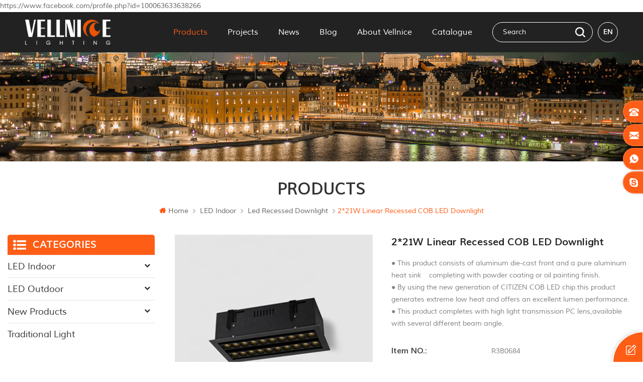

--- FILE ---
content_type: text/html; charset=UTF-8
request_url: https://www.vellnice.com/2-21w-linear-recessed-cob-led-downlight_p390.html
body_size: 15506
content:
<!DOCTYPE html PUBLIC "-//W3C//DTD XHTML 1.0 Transitional//EN" "http://www.w3.org/TR/xhtml1/DTD/xhtml1-transitional.dtd">
<html xmlns="http://www.w3.org/1999/xhtml">
    <head>
        <meta http-equiv="X-UA-Compatible" content="IE=edge">
            <meta http-equiv="X-UA-Compatible" content="IE=9" />
            <meta http-equiv="X-UA-Compatible" content="IE=edge,Chrome=1" />
            <meta name="viewport" content="width=device-width, initial-scale=1.0, user-scalable=no">
                <meta http-equiv="Content-Type" content="text/html; charset=utf-8" />
                                                <title>2*21W linear recessed COB LED Downlight Suppliers | Vellnice</title>
                <meta name="keywords" content="3000K Spot downlight,Round dimmable downlight,hot selling led fixture,10W commercial downlight" />
                <meta name="description" content="Top brand 3000K Spot downlight suppliers in China,custom 2*21W linear recessed COB LED Downlight from Vellnice,factory direct sale,high quality with low price!" />
                                                                    <link rel="alternate" hreflang="en" href="https://www.vellnice.com/2-21w-linear-recessed-cob-led-downlight_p390.html" />
                                    <link rel="alternate" hreflang="fr" href="https://fr.vellnice.com/2-21w-linear-recessed-cob-led-downlight_p390.html" />
                                    <link rel="alternate" hreflang="de" href="https://de.vellnice.com/2-21w-linear-recessed-cob-led-downlight_p390.html" />
                                    <link rel="alternate" hreflang="ru" href="https://ru.vellnice.com/2-21w-linear-recessed-cob-led-downlight_p390.html" />
                                    <link rel="alternate" hreflang="it" href="https://it.vellnice.com/2-21w-linear-recessed-cob-led-downlight_p390.html" />
                                    <link rel="alternate" hreflang="es" href="https://es.vellnice.com/2-21w-linear-recessed-cob-led-downlight_p390.html" />
                                    <link rel="alternate" hreflang="pt" href="https://pt.vellnice.com/2-21w-linear-recessed-cob-led-downlight_p390.html" />
                                    <link rel="alternate" hreflang="nl" href="https://nl.vellnice.com/2-21w-linear-recessed-cob-led-downlight_p390.html" />
                                    <link rel="alternate" hreflang="ar" href="https://ar.vellnice.com/2-21w-linear-recessed-cob-led-downlight_p390.html" />
                                    <link rel="alternate" hreflang="ja" href="https://ja.vellnice.com/2-21w-linear-recessed-cob-led-downlight_p390.html" />
                                    <link rel="alternate" hreflang="cs" href="https://cs.vellnice.com/2-21w-linear-recessed-cob-led-downlight_p390.html" />
                                    <link rel="alternate" href="https://www.vellnice.com/2-21w-linear-recessed-cob-led-downlight_p390.html" hreflang="x-default" />
                <link href="/template/images/logo-icon.png" rel="shortcut icon"  />
                <link type="text/css" rel="stylesheet" href="/template/css/bootstrap.css" />
                <link type="text/css" rel="stylesheet" href="/template/css/style.css" />
                <link type="text/css" rel="stylesheet" href="/template/css/flexnav.css" />
                <link type="text/css" rel="stylesheet" href="/template/css/font-awesome.min.css" />
                <link type="text/css" rel="stylesheet" href="/template/css/meanmenu.min.css" />
                <script type="text/javascript" src="/template/js/jquery-1.8.3.js"></script>
                <script language="javascript" src="/js/jquery.validate.min.js"></script>
                <script language="javascript" src="/js/jquery.blockUI.js"></script>
                <script type="text/javascript" src="/js/front/common.js"></script>
                <script type="text/javascript" src="/js/jcarousellite_1.0.1.pack.js"></script>
                <script type="text/javascript" src="/template/js/bootstrap.js"></script>
                <script type="text/javascript" src="/template/js/demo.js"></script>
                <script type="text/javascript" src="/template/js/slick.js"></script>
                <script type="text/javascript" src="/template/js/mainscript.js"></script>
                <script type="text/javascript" src="/template/js/jquery.treemenu.js"></script>
                <script type="text/javascript" src="/template/js/easyResponsiveTabs.js"></script>
                <script type="text/javascript" src="/template/js/responsive.tabs.js"></script>
                <script type="text/javascript" src="/template/js/wow.min.js"></script>
                <script type="text/javascript" src="/template/js/jquery.tabs.js"></script>
                <script type="text/javascript" src="/template/js/jquery.lazyload.js"></script>
                <script type="text/javascript" src="/template/js/function.js"></script>
                <script type="text/javascript" src="/template/js/canvas.js" data-main="indexMain"></script>
                <script type="text/javascript" src="/template/js/home.min.js"></script>
                <script>
                    if( /Android|webOS|iPhone|iPad|iPod|BlackBerry|IEMobile|Opera Mini/i.test(navigator.userAgent) ) {
                        $(function () {
                            $('.about-main img').attr("style","");
                            $(".about-main img").attr("width","");
                            $(".about-main img").attr("height","");        
                            $('.con_main img').attr("style","");
                            $(".con_main img").attr("width","");
                            $(".con_main img").attr("height","");        
                            $('.news_main div.news_main_de img').attr("style","");
                            $(".news_main div.news_main_de img").attr("width","");
                            $(".news_main div.news_main_de img").attr("height","");        
                            $('.pro_detail .pro_detail_m img').attr("style","");
                            $(".pro_detail .pro_detail_m img").attr("width","");
                            $(".pro_detail .pro_detail_m img").attr("height","");

                        })
                    }
                </script>
                <!--[if it ie9]
                    <script src="js/html5shiv.min.js"></script>
                    <script src="js/respond.min.js"></script>
                -->
                <!--[if IE 8]>
                    <script src="https://oss.maxcdn.com/libs/html5shiv/3.7.0/html5shiv.js"></script>
                    <script src="https://oss.maxcdn.com/libs/respond.js/1.3.0/respond.min.js"></script>
                <![endif]-->
                <!-- Google Tag Manager -->
<script>(function(w,d,s,l,i){w[l]=w[l]||[];w[l].push({'gtm.start':
new Date().getTime(),event:'gtm.js'});var f=d.getElementsByTagName(s)[0],
j=d.createElement(s),dl=l!='dataLayer'?'&l='+l:'';j.async=true;j.src=
'https://www.googletagmanager.com/gtm.js?id='+i+dl;f.parentNode.insertBefore(j,f);
})(window,document,'script','dataLayer','GTM-TF3D5FV');</script>
<!-- End Google Tag Manager -->                </head>
                <body>
                    <!-- Google Tag Manager (noscript) -->
<noscript><iframe src="https://www.googletagmanager.com/ns.html?id=GTM-TF3D5FV"
height="0" width="0" style="display:none;visibility:hidden"></iframe></noscript>
<!-- End Google Tag Manager (noscript) -->                                            https://www.facebook.com/profile.php?id=100063633638266                                        <div class="m m-head  ny-head clearfix">
                        <div class="m-box">
                            <div class="m-h clearfix">
                                <div class="logo">
                                                                                                                        <a  href="/" class="logo-01"><img src="/uploadfile/userimg/f169db7c8dead998e039215892a203c9.png" alt="Vellnice Lighting Company Ltd." /></a>
                                                                                                            </div>
                                <div class="theme-buy">
                                     
                                    <a class="theme-login" href="javascript:;">en</a>
                                </div>
                                <div class="h-search">
                                    <input name="search_keyword" onkeydown="javascript:enterIn(event);" type="text" value="" placeholder="Search" class="h-search_main">
                                        <input name="" type="submit" class="h-search_btn btn_search1" value="">
                                            </div>
                                            <div class="attr-nav">
                                                <div class="search">
                                                    <a href="#"></a>
                                                </div>
                                            </div>
                                            <ul class="nav-heng">
                                                <li  class="nav-heng-n" >   
                                                    <a href="/products">Products</a>
                                                    <div class="nav-heng-box clearfix">
                                                        <div class="nav-heng-l">
                                                            <p>Product category</p>
                                                            <ul class="clearfix">
                                                                                                                                    <li>
                                                                        <p><a href="/led-indoor_c1"><img src="/uploadfile/category/6dbea6356b183de86a3ea6e8b16f0026.jpg" alt="LED Indoor"/></a></p>
                                                                        <span><a href="/led-indoor_c1">LED Indoor</a></span>
                                                                    </li>
                                                                                                                                    <li>
                                                                        <p><a href="/led-outdoor_c2"><img src="/uploadfile/category/657856d5f2cfcaff15c19aadcb354440.jpg" alt="LED Outdoor"/></a></p>
                                                                        <span><a href="/led-outdoor_c2">LED Outdoor</a></span>
                                                                    </li>
                                                                                                                                    <li>
                                                                        <p><a href="/pn"><img src="/uploadfile/category/5ad33966b4d6e1c766d676b0500858e7.jpg" alt="New Products"/></a></p>
                                                                        <span><a href="/pn_c18">New Products</a></span>
                                                                    </li>
                                                                                                                                    <li>
                                                                        <p><a href="/traditional-light_c4"><img src="/uploadfile/category/638c1af713b45b3e227f73f934ec518d.jpg" alt="Traditional Light"/></a></p>
                                                                        <span><a href="/traditional-light_c4">Traditional Light</a></span>
                                                                    </li>
                                                                                                                            </ul>
                                                        </div>
                                                    </div>
                                                </li>
                                                                                                <li ><a href="/projects_nc1">Projects</a>
                                                                                                    </li>
                                                                                                <li ><a href="/news_nc2">News</a>
                                                                                                    </li>
                                                <li ><a href="/blog">Blog</a></li>
                                                                                                <li  ><a href="/history_d14">About  Vellnice</a>
                                                                                                              <div class="nav-heng-box clearfix">
                                                            <div class="nav-heng-l">    
                                                                <ul class="clearfix">
                                                                     
                                                                        <li>
                                                                            <p><a href="/history_d14"><img src="/uploadfile/single/061836d029c5fe92dada54a86be18bcb.jpg" alt="history"/></a></p>
                                                                            <span><a href="/history_d14">history</a></span>
                                                                        </li>
                                                                     
                                                                        <li>
                                                                            <p><a href="/factory-tour_d13"><img src="/uploadfile/single/d070d96c1ff765dbec3a6b0b2253bf9f.jpg" alt="Factory Tour"/></a></p>
                                                                            <span><a href="/factory-tour_d13">Factory Tour</a></span>
                                                                        </li>
                                                                     
                                                                        <li>
                                                                            <p><a href="/company-qualification_d12"><img src="/uploadfile/single/603931da0c379e4df4d78ef99b4897cd.jpg" alt="Company Qualification"/></a></p>
                                                                            <span><a href="/company-qualification_d12">Company Qualification</a></span>
                                                                        </li>
                                                                     
                                                                        <li>
                                                                            <p><a href="/contact-us_d2"><img src="/uploadfile/single/c0844caff56961be6b2cfbf3f8c5ba9d.jpg" alt="Contact Us"/></a></p>
                                                                            <span><a href="/contact-us_d2">Contact Us</a></span>
                                                                        </li>
                                                                                                                                                                                                            <li>
                                                                        <p><a href="/faq_nc5"><img src="/uploadfile/news/6402fc53b556090a2f24b3c66607cee7.jpg" alt="FAQ"/></a></p> 
                                                                        <span><a href="/faq_nc5">FAQ</a></span>
                                                                    </li>
                                                                </ul>
                                                            </div>
                                                        </div>
                                                                                                    </li>
                                                  
                                                <li><a href="/category/downloads/1">Catalogue</a>
                                                         
                                                                                                    </li>
                                            </ul>
                                            <div class="mobile-menu-area">
                                                <div class="container">
                                                    <div class="row">
                                                        <nav id="mobile-menu">
                                                            <ul class="clearfix">
                                                                <li><a href="/products">Products</a>
                                                                    <ul>
                                                                                                                                                    <li><a href="/led-indoor_c1">LED Indoor</a>
                                                                                                                                                                    <ul>
                                                                                                                                                                                    <li><a href="/led-step-light_c21">LED step light</a></li>
                                                                                                                                                                                    <li><a href="/led-recessed-downlight_c9">Led recessed downlight</a></li>
                                                                                                                                                                                    <li><a href="/led-ceiling-light_c10">Led ceiling light</a></li>
                                                                                                                                                                                    <li><a href="/led-office-light_c11">Led office light</a></li>
                                                                                                                                                                                    <li><a href="/led-track-light_c12">Led track light</a></li>
                                                                                                                                                                                    <li><a href="/led-wall-light_c13">Led wall light</a></li>
                                                                                                                                                                                    <li><a href="/decrative-lighting_c22">Decrative Lighting</a></li>
                                                                                                                                                                            </ul>
                                                                                                                                                            </li>
                                                                                                                                                    <li><a href="/led-outdoor_c2">LED Outdoor</a>
                                                                                                                                                                    <ul>
                                                                                                                                                                                    <li><a href="/led-step-light_c20">LED step light</a></li>
                                                                                                                                                                                    <li><a href="/led-wall-light_c14">Led wall light</a></li>
                                                                                                                                                                                    <li><a href="/led-garden-light_c15">Led garden light</a></li>
                                                                                                                                                                                    <li><a href="/led-down-light_c16">Led down light</a></li>
                                                                                                                                                                                    <li><a href="/led-ceiling-light_c17">Led ceiling light</a></li>
                                                                                                                                                                            </ul>
                                                                                                                                                            </li>
                                                                                                                                                    <li><a href="/pn_c18">New Products</a>
                                                                                                                                                                    <ul>
                                                                                                                                                                                    <li><a href="/table-light_c23">Table light</a></li>
                                                                                                                                                                                    <li><a href="/led-pendant-light_c24">Led pendant light</a></li>
                                                                                                                                                                                    <li><a href="/led-floor-lamp_c25">LED floor lamp</a></li>
                                                                                                                                                                            </ul>
                                                                                                                                                            </li>
                                                                                                                                                    <li><a href="/traditional-light_c4">Traditional Light</a>
                                                                                                                                                            </li>
                                                                                                                                            </ul>
                                                                </li>
                                                                                                                                <li><a href="/projects_nc1">Projects</a>
                                                                                                                                    </li>
                                                                                                                                <li><a href="/news_nc2">News</a>
                                                                                                                                    </li>
                                                                <li><a href="/blog">Blog</a></li>
                                                                                                                                <li><a href="/history_d14">About  Vellnice</a>
                                                                                                                                            <ul>
                                                                             
                                                                                <li><a href="/history_d14">history</a></li>
                                                                             
                                                                                <li><a href="/factory-tour_d13">Factory Tour</a></li>
                                                                             
                                                                                <li><a href="/company-qualification_d12">Company Qualification</a></li>
                                                                             
                                                                                <li><a href="/contact-us_d2">Contact Us</a></li>
                                                                                                                                                    </ul>
                                                                                                                                    </li>
                                                                                                                                <li><a href="/category/downloads/1">Catalogue</a></li>
                                                            </ul>
                                                        </nav>
                                                    </div>
                                                </div>
                                            </div>
                                            </div>
                                            <div class="top-search">
                                                <div class="top-searchW">
                                                    <span class="input-group-addon close-search"><i class="fa fa-times"></i></span>
                                                    <div class="input-group">
                                                        <div class="header_search clearfix">
                                                            <input name="search_keyword" onkeydown="javascript:enterIn(event);" type="text" target="_blank" class="search_main form-control" placeholder="Search...">
                                                                <input type="submit" class="search_btn btn_search1" value="">
                                                                    </div>
                                                                    </div>
                                                                    </div>
                                                                    </div>
                                                                    </div>
                                                                    </div>
                                                                    <div class="theme-popover">
                                                                        <div class="theme-poptit">
                                                                            <a href="javascript:;" title="关闭" class="close">×</a>
                                                                        </div>
                                                                        <div class="theme-popbod">
                                                                            <em>Please select a language</em>
                                                                        </div>
                                                                        <div class="tc-fy">
                                                                                                                                                                <a href="https://www.vellnice.com/2-21w-linear-recessed-cob-led-downlight_p390.html" title="English"><img src="/template/images/en.png" alt="English" />en</a>
                                                                                                                                                             
                                                                                    <a href="https://fr.vellnice.com/2-21w-linear-recessed-cob-led-downlight_p390.html" title="français"><img src="/template/images/fr.png" alt="français" />fr</a>
                                                                                 
                                                                                    <a href="https://de.vellnice.com/2-21w-linear-recessed-cob-led-downlight_p390.html" title="Deutsch"><img src="/template/images/de.png" alt="Deutsch" />de</a>
                                                                                 
                                                                                    <a href="https://ru.vellnice.com/2-21w-linear-recessed-cob-led-downlight_p390.html" title="русский"><img src="/template/images/ru.png" alt="русский" />ru</a>
                                                                                 
                                                                                    <a href="https://it.vellnice.com/2-21w-linear-recessed-cob-led-downlight_p390.html" title="italiano"><img src="/template/images/it.png" alt="italiano" />it</a>
                                                                                 
                                                                                    <a href="https://es.vellnice.com/2-21w-linear-recessed-cob-led-downlight_p390.html" title="español"><img src="/template/images/es.png" alt="español" />es</a>
                                                                                 
                                                                                    <a href="https://pt.vellnice.com/2-21w-linear-recessed-cob-led-downlight_p390.html" title="português"><img src="/template/images/pt.png" alt="português" />pt</a>
                                                                                 
                                                                                    <a href="https://nl.vellnice.com/2-21w-linear-recessed-cob-led-downlight_p390.html" title="Nederlands"><img src="/template/images/nl.png" alt="Nederlands" />nl</a>
                                                                                 
                                                                                    <a href="https://ar.vellnice.com/2-21w-linear-recessed-cob-led-downlight_p390.html" title="العربية"><img src="/template/images/ar.png" alt="العربية" />ar</a>
                                                                                 
                                                                                    <a href="https://ja.vellnice.com/2-21w-linear-recessed-cob-led-downlight_p390.html" title="日本語"><img src="/template/images/ja.png" alt="日本語" />ja</a>
                                                                                 
                                                                                    <a href="https://cs.vellnice.com/2-21w-linear-recessed-cob-led-downlight_p390.html" title="Čeština"><img src="/template/images/cs.png" alt="Čeština" />cs</a>
                                                                                                                                                            <a href="/"><img src="/template/images/cn.png" alt="#" />cn</a>
                                                                        </div>
                                                                    </div>
                                                                    <div class="theme-popover-mask"></div>
                                                                            <div class="main page-banner">
                                    <img src="/uploadfile/bannerimg/15776944865098.jpg" alt="Exterior commercial led lighting" />
                        </div>
<div class="m main-mbx">
    <div class="m-box">
        <div class="main-0j clearfix">
            <div class="m-bt ny-bt ny-bt-01">
                <div><span>Products</span></div>
            </div>
            <div class="mbx-nr">
                <a class="home" href="/"><i class="fa fa-home"></i>Home</a>
                                                            <i class="fa fa-angle-right"></i>
                        <h2><a href="/led-indoor_c1">LED Indoor</a></h2>
                                            <i class="fa fa-angle-right"></i>
                        <h2><a href="/led-recessed-downlight_c9">Led recessed downlight</a></h2>
                     <i class="fa fa-angle-right"></i><span>2*21W linear recessed COB LED Downlight</span>
                            </div>
        </div>
    </div>
</div>
<div class="m-ny">
    <div class="m-box clearfix">
        <div class="main-body clearfix">
            <div class="main-right clearfix  ">
                <div class="products">
                    <div class="pro_img Up">
                        <div class="sp-wrap">
                                                            <a href="/uploadfile/202005/28/e93424539e38c4725baa48904ac693d2_medium.jpg"  rel="useZoom: 'zoom1', smallImage: '/uploadfile/202005/28/e93424539e38c4725baa48904ac693d2_small.jpg' ">
                                    <img  src="/uploadfile/202005/28/e93424539e38c4725baa48904ac693d2_medium.jpg" alt = "2*21W linear recessed COB LED Downlight "    /></a>
                                                    </div>
                        <script type="text/javascript" src="/template/js/smoothproducts.js"></script>
                        <script>
                            $(document).ready(function() {
                                $('.sp-wrap').smoothproducts();
                            });
                        </script>
                    </div>
                    <div class="pro_table clearfix Up">
                        <h1>2*21W linear recessed COB LED Downlight</h1>
                        <p><p>
	● This product consists of aluminum die-cast front and a pure aluminum heat sink &nbsp; &nbsp;completing with powder coating or oil painting finish.<br />
● By using the new generation of CITIZEN COB LED chip.this product generates extreme low heat and offers an excellent lumen performance.<br />
● This product completes with high light transmission PC lens,available with several different beam angle.
</p></p>
                        <ul class="woshishui">
                                           
                                <li><p>Item NO.:</p>R3B0684</li>
                                                          
                                                            <li><p>Brand:</p>VELLNICE</li>
                                                                                                                                                                                                                                                                                         
                                  
                                    
                                                                            <li>
                                              
                                                <p>Light source:</p>CITIZEN COB                                              

                                        </li>   
                                                                        
                                                                            <li>
                                              
                                                <p> Material:</p>Aluminum                                              

                                        </li>   
                                                                        
                                                                        
                                                                            <li>
                                              
                                                <p>Lamp Power:</p>42W                                              

                                        </li>   
                                                                        
                                                                        
                                                                        
                                                                        
                                                                        
                                                                        
                                                                        
                                                                            <li>
                                              
                                                <p>IP Rate:</p>20                                              

                                        </li>   
                                                                     
                             
                        </ul>
                        <div class="con-xp-nnn">
                            <a href="#Inquiry-go" class="pro_more">Contact us<i class="fa fa-envelope"></i></a>
                                                    </div>
                    </div>
                    <div class="clearfix"></div>
                </div>
                <div class="por-main-box-bt">
                    <span>Product Detail</span>
                </div>
                <div class="por-main">
                    <p>
	<div class="table-responsive"><table  class="MsoTableColorfulListAccent5 ke-zeroborder" style="width:100%;" cellspacing="0" cellpadding="0" border="0">
		<tbody>
			<tr>
				<td style="border-width:1.5pt;border-style:solid;border-color:white;background:#FE5D16;" width="279" valign="top">
					<p class="">
						<b><span style="color:white;font-size:18px;"><strong>Model
  number</strong></span></b> 
					</p>
				</td>
				<td style="border-width:1.5pt;border-style:solid;border-color:white;background:#FE5D16;" width="321" valign="top">
					<p class="">
						<span style="color:white;font-size:18px;"><strong>&nbsp;R3B0684</strong></span> 
					</p>
				</td>
				<td style="border-width:1.5pt;border-style:solid;border-color:white;background:#FE5D16;" width="246" valign="top">
					<p class="">
						<span style="color:white;font-size:18px;"><strong><strong style="color:#FFFFFF;font-size:18px;white-space:normal;background-color:#FE5D16;"><strong>Installation</strong></strong></strong></span> 
					</p>
				</td>
				<td style="border-width:1.5pt;border-style:solid;border-color:white;background:#FE5D16;" width="385" valign="top">
					<strong style="color:#FFFFFF;font-size:18px;white-space:normal;background-color:#FE5D16;"> 
					<p>
						<strong style="color:#FFFFFF;font-size:18px;white-space:normal;background-color:#FE5D16;"><strong>Recessed mounted</strong></strong> 
					</p>
</strong> 
				</td>
			</tr>
			<tr>
				<td style="background:#DAEEF3;" width="279" valign="top">
					<p class="">
						<span style="font-size:14px;">Power</span> 
					</p>
				</td>
				<td style="background:#DAEEF3;" width="321" valign="top">
					<p class="">
						<span style="font-size:14px;">42W</span> 
					</p>
				</td>
				<td style="background:#DAEEF3;" width="246" valign="top">
					<p class="">
						<span style="font-size:14px;">Light source</span> 
					</p>
				</td>
				<td style="background:#DAEEF3;" width="385" valign="top">
					<p class="">
						<span style="font-size:14px;">&nbsp;COB CITIZEN</span> 
					</p>
				</td>
			</tr>
			<tr>
				<td style="background:#EDF6F9;" width="279" valign="top">
					<p class="">
						<span style="font-size:14px;">Cut off angle</span> 
					</p>
				</td>
				<td style="background:#EDF6F9;" width="321" valign="top">
					<p class="">
						<span style="font-size:14px;">n/a</span> 
					</p>
				</td>
				<td style="background:#EDF6F9;" width="246" valign="top">
					<p class="">
						<span style="font-size:14px;">Material</span> 
					</p>
				</td>
				<td style="background:#EDF6F9;" width="385" valign="top">
					<p class="">
						<span style="font-size:14px;">Aluminum</span> 
					</p>
				</td>
			</tr>
			<tr>
				<td style="background:#DAEEF3;" width="279" valign="top">
					<p class="">
						<span style="font-size:14px;">Beam Angle</span> 
					</p>
				</td>
				<td style="background:#DAEEF3;" width="321" valign="top">
					<p class="">
						<span style="white-space:normal;background-color:#DAEEF3;"><span style="white-space:normal;background-color:#DAEEF3;font-size:14px;">15°</span><span style="font-size:14px;">/25</span><span style="white-space:normal;background-color:#DAEEF3;font-size:14px;">°</span></span><span style="font-size:14px;">&nbsp;/36</span><span style="white-space:normal;background-color:#DAEEF3;font-size:12px;"><span style="font-size:14px;">°/</span><span style="white-space:normal;background-color:#DAEEF3;font-size:14px;">60</span><span style="white-space:normal;background-color:#DAEEF3;font-size:14px;">°</span></span> 
					</p>
				</td>
				<td style="background:#DAEEF3;" width="246" valign="top">
					<p class="">
						<span style="font-size:14px;">Electric Data</span> 
					</p>
				</td>
				<td style="background:#DAEEF3;" width="385" valign="top">
					<p class="">
						<span style="font-size:14px;">DC 15V 700mA</span> 
					</p>
				</td>
			</tr>
			<tr>
				<td style="background:#EDF6F9;" width="279" valign="top">
					<p class="">
						<span style="font-size:14px;">CCT</span> 
					</p>
				</td>
				<td style="background:#EDF6F9;" width="321" valign="top">
					<p class="">
						<span style="font-size:14px;">2700K-3000K</span> 
					</p>
				</td>
				<td style="background:#EDF6F9;" width="246" valign="top">
					<span style="font-size:14px;">Finish</span> 
				</td>
				<td style="background:#EDF6F9;" width="385" valign="top">
					<p class="">
						<span style="font-size:14px;">Texture：White、Black</span> 
					</p>
				</td>
			</tr>
			<tr>
				<td style="background:#DAEEF3;" width="279" valign="top">
					<p class="">
						<span style="font-size:14px;">IP</span> 
					</p>
				</td>
				<td style="background:#DAEEF3;" width="321" valign="top">
					<p class="">
						<span style="font-size:14px;">IP20</span> 
					</p>
				</td>
				<td style="background:#DAEEF3;" width="246" valign="top">
					<p class="">
						<span style="font-size:14px;">Certification</span> 
					</p>
				</td>
				<td style="background:#DAEEF3;" width="385" valign="top">
					<p class="">
						<span style="font-size:14px;">&nbsp;CE、STD、RoHS&nbsp;</span> 
					</p>
				</td>
			</tr>
			<tr>
				<td style="background:#EDF6F9;" width="279" valign="top">
					<p class="">
						<span style="font-size:14px;">CRI</span><span style="font-family:宋体;font-size:14px;">（</span><span style="font-size:14px;">Ra</span><span style="font-family:宋体;font-size:14px;">＞）</span> 
					</p>
				</td>
				<td style="background:#EDF6F9;" width="321" valign="top">
					<span style="font-family:&quot;Microsoft YaHei&quot;;white-space:normal;background-color:#EDF6F9;font-size:14px;">＞80</span> 
				</td>
				<td style="background:#EDF6F9;" width="246" valign="top">
					<p class="">
						<span style="font-size:14px;">Cutout shape/size</span> 
					</p>
				</td>
				<td style="background:#EDF6F9;" width="385" valign="top">
					<p class="">
						<span style="font-size:14px;">&nbsp;n/a</span> 
					</p>
				</td>
			</tr>
			<tr>
				<td style="background:#DAEEF3;" width="279" valign="top">
					<p class="">
						<span style="font-size:14px;">Class</span> 
					</p>
				</td>
				<td style="background:#DAEEF3;" width="321" valign="top">
					<p class="">
						<span style="color:#666666;font-family:muli-regular;font-size:14px;white-space:normal;background-color:#DAEEF3;">Class III</span> 
					</p>
				</td>
				<td style="background:#DAEEF3;" width="246" valign="top">
					<p class="">
						<span style="font-size:14px;">Requirements&nbsp;</span> 
					</p>
				</td>
				<td style="background:#DAEEF3;" width="385" valign="top">
					<p class="">
						<span style="font-size:14px;">&nbsp; 1-10V、SCR 、DALI</span> 
					</p>
				</td>
			</tr>
		</tbody>
	</table></div>
<span style="font-size:small;"><br />
</span> 
</p>
<p>
	<span style="font-size:small;"><img src="/js/htmledit/kindeditor/attached/20200528/20200528170842_68536.jpg" alt="downlight" width="" height="" title="downlight" align="" /><br />
</span> 
</p>
<p class="" style="text-align:center;text-indent:10.5pt;" align="center">
	<span style="background-color:#000000;font-size:24px;color:#FFFFFF;"><strong><br />
</strong></span> 
</p>
<p class="" style="text-align:center;text-indent:10.5pt;" align="center">
	<span style="background-color:#000000;font-size:24px;color:#FFFFFF;"><strong>&nbsp; Application&nbsp;&nbsp;</strong></span> 
</p>
<p>
	<br />
</p>
<p style="text-align:center;">
	<img src="/js/htmledit/kindeditor/attached/20191204/20191204165728_93392.png" alt="lighting application cafe" title="lighting application cafe" width="" height="" align="" />&nbsp;&nbsp;<img src="/js/htmledit/kindeditor/attached/20191204/20191204165802_17287.png" alt="lighting application club" title="lighting application club" width="" height="" align="" />&nbsp;&nbsp;<img src="/js/htmledit/kindeditor/attached/20191204/20191204165934_14762.png" alt="lighting application hotel" title="lighting application hotel" width="" height="" align="" />&nbsp;&nbsp;<img src="/js/htmledit/kindeditor/attached/20191204/20191204165944_37915.png" alt="lighting application office area" title="lighting application office area" width="" height="" align="" />&nbsp;&nbsp;<img src="/js/htmledit/kindeditor/attached/20191204/20191204165955_19849.png" alt="lighting application residence" title="lighting application residence" width="" height="" align="" />&nbsp;&nbsp;<img src="/js/htmledit/kindeditor/attached/20191204/20191204170004_36743.png" alt="lighting application restaurant" title="lighting application restaurant" width="" height="" align="" />&nbsp;&nbsp;<img src="/js/htmledit/kindeditor/attached/20191204/20191204170012_38237.png" alt="lighting application shopping mall" title="lighting application shopping mall" width="" height="" align="" />&nbsp;&nbsp;<img src="/js/htmledit/kindeditor/attached/20191204/20191204170024_19934.png" alt="lighting application showroom" title="lighting application showroom" width="" height="" align="" />&nbsp;&nbsp;<img src="/js/htmledit/kindeditor/attached/20191204/20191204170040_60982.png" alt="lighting application stroe" title="lighting application stroe" width="" height="" align="" />&nbsp;&nbsp;<img src="/js/htmledit/kindeditor/attached/20191204/20191204170048_56219.png" alt="lighting application Villa" title="lighting application Villa" width="" height="" align="" /> 
</p>
<p style="text-align:center;">
	<br />
</p>
<p style="box-sizing:border-box;margin-top:0px;margin-bottom:0px;padding:0px;text-align:center;">
	<img src="/js/htmledit/kindeditor/attached/20200526/20200526093054_95132.png" alt="commercial downlight" width="" height="" title="commercial downlight" align="" /> 
</p>
<div style="text-align:left;box-sizing:border-box;">
	<span style="box-sizing:border-box;font-size:18px;color:#FF6600;">A recessed light experts, Vellnice is a architecture lighting manufacture leading down lighting industry in China.</span><span style="color:#FF6600;font-size:18px;">Contact Vellnice sales team to get more details!</span> 
</div>
<p>
	<br />
</p>
<p>
	<br />
</p>                </div>
                                                    <div class="relatedTags clearfix Up">
                        <p>Hot Tags :</p>
                        <div class="re_main">
                                                            <a href="/3000k-spot-downlight_sp">3000K Spot downlight</a>
                                                            <a href="/round-dimmable-downlight_sp">Round dimmable downlight</a>
                                                            <a href="/hot-selling-led-fixture_sp">hot selling led fixture</a>
                                                            <a href="/10w-commercial-downlight_sp">10W commercial downlight</a>
                                                    </div>
                    </div>
                                <ul class="page_turn clearfix Up">
                                            <li><p>Prev :</p><a href="/vellnice-factory-price-trimless-led-recessed-lightings_p396.html">VELLNICE factory price trimless led recessed lightings</a></li>
                                                                <li><p>Next :</p><a href="/21w-adjust-linear-recessed-cob-led-downlight_p389.html">21W adjust linear recessed COB LED Downlight</a></li>
                                    </ul>
                <div class="pro_inquiry clr clearfix Up">
                    <div id="Inquiry-go" style="position: absolute;top: -120px;"></div>
                    <section id="blockbestsellers" class="column_box">
                        <b>A free consultation</b>
                        <p>Email us with any questions or inquiries or use our contact data. We would be happy to answer your questions.</p>
                        <form id="email_form" name="email_form" method="post" action="/inquiry/addinquiry">
                            <input type="hidden" name="msg_title" value="2*21W linear recessed COB LED Downlight" class="meInput" />
                            <input type="hidden" name="to_proid[]" value="390" class="meInput" />
                            <input type="hidden" name="product_id" value="390" class="meInput" />
                            <input type='hidden' name='msg_userid' value=24 />
                            <ul>
                                <li class="ny-con-cx-01">
                                    <label>Subject : <a href="/2-21w-linear-recessed-cob-led-downlight_p390.html">2*21W linear recessed COB LED Downlight</a></label>
                                </li>
                                <li class="ny-con-cx-02">
                                    <div class="cx-xp"><img src="/template/images/xp-i-01.png" /></div>
                                    <input type="text" name="msg_email" id="msg_email" class="meInput" placeholder="Your Email *" />
                                </li>
                                <li class="ny-con-cx-02">
                                    <div class="cx-xp"><img src="/template/images/xp-i-02.png" /></div>
                                    <input type="text" name="msg_tel" class="meInput" placeholder="Tel / WhatsApp" />
                                </li>
                                <li class="ny-con-cx-03">
                                    <div class="cx-xp"><img src="/template/images/xp-i-03.png" /></div>
                                    <textarea name="msg_content" class="meText" placeholder="Your Message *"></textarea>
                                </li>
                                <p class="ser" style="width: 100%">If you have questions or suggestions,please leave us a message,we will reply you as soon as we can!</p>
                                <div class="m-more google_genzong">
                                    <span><input type="submit" value="Submit" class="send"></span>
                                </div>
                            </ul>
                        </form>
                    </section>
                </div>
                <div class="clearfix"></div>
            </div>
            
                <div class="main-left">
    <div id="right_column" class="left-nav column clearfix">
        <section class="block blockcms column_box">
            <span><em><p>Categories</p></em><i class="column_icon_toggle icon-plus-sign"></i></span>
            <div class="htmleaf-content toggle_content">
                    
                    <ul class="mtree">
                        
                        <li  ><a href="/_c1">LED Indoor</a>
                                
                                <ul style="display:none;" >
                                            

                                        <li ><a   href="/led-step-light_c21"><i class="fa fa-caret-right"></i>LED step light</a>
                                               
                                        </li> 
                                            

                                        <li ><a   href="/led-recessed-downlight_c9"><i class="fa fa-caret-right"></i>Led recessed downlight</a>
                                               
                                        </li> 
                                            

                                        <li ><a   href="/led-ceiling-light_c10"><i class="fa fa-caret-right"></i>Led ceiling light</a>
                                               
                                        </li> 
                                            

                                        <li ><a   href="/led-office-light_c11"><i class="fa fa-caret-right"></i>Led office light</a>
                                               
                                        </li> 
                                            

                                        <li ><a   href="/led-track-light_c12"><i class="fa fa-caret-right"></i>Led track light</a>
                                               
                                        </li> 
                                            

                                        <li ><a   href="/led-wall-light_c13"><i class="fa fa-caret-right"></i>Led wall light</a>
                                               
                                        </li> 
                                            

                                        <li ><a   href="/decrative-lighting_c22"><i class="fa fa-caret-right"></i>Decrative Lighting</a>
                                               
                                        </li> 
                                      

                                </ul>
                                  
                        </li>               
                        
                        <li  ><a href="/_c2">LED Outdoor</a>
                                
                                <ul style="display:none;" >
                                            

                                        <li ><a   href="/led-step-light_c20"><i class="fa fa-caret-right"></i>LED step light</a>
                                               
                                        </li> 
                                            

                                        <li ><a   href="/led-wall-light_c14"><i class="fa fa-caret-right"></i>Led wall light</a>
                                               
                                        </li> 
                                            

                                        <li ><a   href="/led-garden-light_c15"><i class="fa fa-caret-right"></i>Led garden light</a>
                                               
                                        </li> 
                                            

                                        <li ><a   href="/led-down-light_c16"><i class="fa fa-caret-right"></i>Led down light</a>
                                               
                                        </li> 
                                            

                                        <li ><a   href="/led-ceiling-light_c17"><i class="fa fa-caret-right"></i>Led ceiling light</a>
                                               
                                        </li> 
                                      

                                </ul>
                                  
                        </li>               
                        
                        <li  ><a href="/pn">New Products</a>
                                
                                <ul style="display:none;" >
                                            

                                        <li ><a   href="/table-light_c23"><i class="fa fa-caret-right"></i>Table light</a>
                                               
                                        </li> 
                                            

                                        <li ><a   href="/led-pendant-light_c24"><i class="fa fa-caret-right"></i>Led pendant light</a>
                                               
                                        </li> 
                                            

                                        <li ><a   href="/led-floor-lamp_c25"><i class="fa fa-caret-right"></i>LED floor lamp</a>
                                               
                                        </li> 
                                      

                                </ul>
                                  
                        </li>               
                        
                        <li  ><a href="/_c4">Traditional Light</a>
                                  
                        </li>               
                     
                </ul>
                    <script type="text/javascript" src="/template/js/mtree.js"></script>
                    
            </div>
        </section>
    </div>
    <div id="right_column" class="left-hot column  clearfix">
        <section class="block blockcms column_box">
            <span><em><p>Hot Products</p></em><i class="column_icon_toggle icon-plus-sign"></i></span>
            <div class="htmleaf-content toggle_content">
                <div class="fen-cp" id="fen-cz-lb">
                    <ul>
                                                    <li class="clearfix">
                                <div>
                                    <a href="/new-generation-15w-recessed-remote-control-zoom-downlight_p7.html" title="New generation 15W recessed remote control zoom downlight"><img id="product_detail_img"  alt="15W recessed down light" src="/uploadfile/201912/03/133c1f5f4b1b537806f01515e413ce68_small.jpg" /></a>
                                </div>
                                <p><a class="fen-cp-bt" href="/new-generation-15w-recessed-remote-control-zoom-downlight_p7.html" title="New generation 15W recessed remote control zoom downlight">New generation 15W recessed remote control zoom downlight</a>
                                    <span>
	VELLNICE's latest 
design of smart remote control downlights has received good feedback at the Hong 
Kong Exhibition 2019. The main body of the lamp is made of high-quality aluminum and 
polished by DuPont construction technology, which is stable and durable. Use 
citizen COB for good lighting efficiency and effect. changable CCT from 
2700~5000K, beam angle from 15~60degree,brightness from&nbsp; 5%-100%. It is more 
convenient and faster to connect the lamps by laser.to make everything 
smarter.
</span>
                                    <a class="fen-cp-more" href="/new-generation-15w-recessed-remote-control-zoom-downlight_p7.html" title="New generation 15W recessed remote control zoom downlight" rel="nofollow">more<i class="fa fa-caret-right"></i></a>
                                </p>
                            </li>
                                                    <li class="clearfix">
                                <div>
                                    <a href="/moveable-remote-control-ceiling-lights-30w-dimmable-beam-angle-cct-changeable_p15.html" title="moveable remote control ceiling lights 30w dimmable beam angle CCT changeable"><img id="product_detail_img"  alt="remote control ceiling lights" src="/uploadfile/201912/23/a3072452ff875e05d2248817e725461b_small.jpg" /></a>
                                </div>
                                <p><a class="fen-cp-bt" href="/moveable-remote-control-ceiling-lights-30w-dimmable-beam-angle-cct-changeable_p15.html" title="moveable remote control ceiling lights 30w dimmable beam angle CCT changeable">moveable remote control ceiling lights 30w dimmable beam angle CCT changeable</a>
                                    <span>
	
		the lamp body made of aluminum ,30w remote control surface mounted
	
	
		355 degree horizontal rotation ,plus or minus 90 degree vertical rotation
	
	
		dimmable , tunable beam angle 20--60 degree ,CCT 2700-5000k&nbsp; changeable
	
</span>
                                    <a class="fen-cp-more" href="/moveable-remote-control-ceiling-lights-30w-dimmable-beam-angle-cct-changeable_p15.html" title="moveable remote control ceiling lights 30w dimmable beam angle CCT changeable" rel="nofollow">more<i class="fa fa-caret-right"></i></a>
                                </p>
                            </li>
                                                    <li class="clearfix">
                                <div>
                                    <a href="/adjustable-surface-mounted-10w-indoor-ceiling-lights_p14.html" title="adjustable surface mounted 10w indoor ceiling lights"><img id="product_detail_img"  alt="adjustable surface mounted ceiling lights" src="/uploadfile/201912/23/fe8132ccda0da46e10e8924a659221e6_small.jpg" /></a>
                                </div>
                                <p><a class="fen-cp-bt" href="/adjustable-surface-mounted-10w-indoor-ceiling-lights_p14.html" title="adjustable surface mounted 10w indoor ceiling lights">adjustable surface mounted 10w indoor ceiling lights</a>
                                    <span>
	
		The main material of this ceiling light is aluminum
	
	
		355 degree horizontal rotation ,90 degree vertical rotation
	
	
		it is a very simply and nice ceiling lights .easy installation .
	
</span>
                                    <a class="fen-cp-more" href="/adjustable-surface-mounted-10w-indoor-ceiling-lights_p14.html" title="adjustable surface mounted 10w indoor ceiling lights" rel="nofollow">more<i class="fa fa-caret-right"></i></a>
                                </p>
                            </li>
                                                    <li class="clearfix">
                                <div>
                                    <a href="/3w-led-ceiling-lamp-matt-black-color-90-cri-3000k_p17.html" title="3W LED ceiling lamp matt black color 90 CRI 3000K"><img id="product_detail_img"  alt="ceiling lamp" src="/uploadfile/201912/23/6ae7c4d1146c3bfcadf65a74aa123858_small.jpg" /></a>
                                </div>
                                <p><a class="fen-cp-bt" href="/3w-led-ceiling-lamp-matt-black-color-90-cri-3000k_p17.html" title="3W LED ceiling lamp matt black color 90 CRI 3000K">3W LED ceiling lamp matt black color 90 CRI 3000K</a>
                                    <span>
	


	
		A high end ceiling lamp product, aluminum material, 90 CRI, 3000K,
	
	
		Friendly installation, suitable for commercial space and any indoor territory.
	


	
</span>
                                    <a class="fen-cp-more" href="/3w-led-ceiling-lamp-matt-black-color-90-cri-3000k_p17.html" title="3W LED ceiling lamp matt black color 90 CRI 3000K" rel="nofollow">more<i class="fa fa-caret-right"></i></a>
                                </p>
                            </li>
                                                    <li class="clearfix">
                                <div>
                                    <a href="/waterproof-cutout-80mm-led-10w-recessed-downlights_p24.html" title="Waterproof Cutout 80mm LED 10W Recessed Downlights"><img id="product_detail_img"  alt="Cutout 80mm LED recessed downlights" src="/uploadfile/201912/23/4a24ee5fd5d1939b2cbd019d7e16fbb2_small.jpg" /></a>
                                </div>
                                <p><a class="fen-cp-bt" href="/waterproof-cutout-80mm-led-10w-recessed-downlights_p24.html" title="Waterproof Cutout 80mm LED 10W Recessed Downlights">Waterproof Cutout 80mm LED 10W Recessed Downlights</a>
                                    <span>
	
		Waterproof Cutout 80mm LED 10W Recessed Downlights 
	
	
		Cutout 80mm waterproof LED recessed downlights,IP44 downlights,10W&nbsp;LED downlights. 
	
	
		This product contains an aluminum die-cast front and heat sink,completing with powder coating or oil painting finishing; 
	
	
		By using the new generation of CITIZEN COB LED chip, this product creates extreme low heat and offers an excellent lumen performance; 
	
	
		This product completes with high light transmittance PC lens, available with several different beam angles. Suitable for use in areas like hotel,supermarket,fancy store and home,etc 
	
</span>
                                    <a class="fen-cp-more" href="/waterproof-cutout-80mm-led-10w-recessed-downlights_p24.html" title="Waterproof Cutout 80mm LED 10W Recessed Downlights" rel="nofollow">more<i class="fa fa-caret-right"></i></a>
                                </p>
                            </li>
                                                    <li class="clearfix">
                                <div>
                                    <a href="/high-level-30w-led-smart-control-track-light_p54.html" title="High Level 30W LED Smart Control Track Light"><img id="product_detail_img"  alt="Smart Control Track Light" src="/uploadfile/201912/24/0fa346e3f19ddf59325d1ca80493bfb2_small.jpg" /></a>
                                </div>
                                <p><a class="fen-cp-bt" href="/high-level-30w-led-smart-control-track-light_p54.html" title="High Level 30W LED Smart Control Track Light">High Level 30W LED Smart Control Track Light</a>
                                    <span>
	
		VELLNICE independent developed Smart remote&nbsp; track light with newest design advanced ideas of the function. 
	
	
		+ - 90degree vertical rotation and 350 degree horizontal rotation provides different scenarious effects.changable CCT from 2700~5000K, beam angle from 15~60degree,brightness from Max power 100 to 5%. signle luminaire and group of luminaires controlling is available as well.
	
	
		can use our remoter or use mobile APP control the luminaires .
	


	
</span>
                                    <a class="fen-cp-more" href="/high-level-30w-led-smart-control-track-light_p54.html" title="High Level 30W LED Smart Control Track Light" rel="nofollow">more<i class="fa fa-caret-right"></i></a>
                                </p>
                            </li>
                                                    <li class="clearfix">
                                <div>
                                    <a href="/remote-control-multi-functional-30w-led-recessed-downlight_p33.html" title="Remote Control Multi-functional 30W LED Recessed Downlight"><img id="product_detail_img"  alt="Remote Control Automatic Horizontal-Rotatable&Vertical-Tiltable&CCT-Changeable 30W LED Recessed Downlight" src="/uploadfile/201912/24/8a7464650a0f6b5e9f2f79631695d202_small.jpg" /></a>
                                </div>
                                <p><a class="fen-cp-bt" href="/remote-control-multi-functional-30w-led-recessed-downlight_p33.html" title="Remote Control Multi-functional 30W LED Recessed Downlight">Remote Control Multi-functional 30W LED Recessed Downlight</a>
                                    <span>
	This patented product is multi-functional, with&nbsp;automatic 0-355D horizontal Rotatable, 0-30D vertical tiltable, 2700K-5000K color temperature changeable and 100%-0% dimming&nbsp;functions, and all controlled by one remote.


	The remote uses laser signal to trigger its connection to the light, and then it uses RF433 signal to adjust the lighting direction, CCT and lumen of the lamp.


	The light body is made of Aluminum and die-cast Aluminum, and coated with DuPont powder, which ensures its high-quality. Standard finishings are white/black/silver. It can be used in conference halls, stores, museums, hotels rooms. homes and so on.  


	Please be noted that the remote needs to be purchased separately. 
</span>
                                    <a class="fen-cp-more" href="/remote-control-multi-functional-30w-led-recessed-downlight_p33.html" title="Remote Control Multi-functional 30W LED Recessed Downlight" rel="nofollow">more<i class="fa fa-caret-right"></i></a>
                                </p>
                            </li>
                                                    <li class="clearfix">
                                <div>
                                    <a href="/1-7w-cabinet-round-recessed-down-light_p36.html" title="1.7W cabinet round recessed down light"><img id="product_detail_img"  alt="cabinet Recessed down Light" src="/uploadfile/201912/24/7edaaaf0004ff81e51fd20e1d3d72546_small.jpg" /></a>
                                </div>
                                <p><a class="fen-cp-bt" href="/1-7w-cabinet-round-recessed-down-light_p36.html" title="1.7W cabinet round recessed down light">1.7W cabinet round recessed down light</a>
                                    <span>
	


	
		The lamp body is made of pure aluminum. Use spring installation, simple and convenient.
	
	
		High CRI makes objects appear more realistic colors. LED Chip sealed well to reduces the maintenance frequency of lamps.
	


	
</span>
                                    <a class="fen-cp-more" href="/1-7w-cabinet-round-recessed-down-light_p36.html" title="1.7W cabinet round recessed down light" rel="nofollow">more<i class="fa fa-caret-right"></i></a>
                                </p>
                            </li>
                                                    <li class="clearfix">
                                <div>
                                    <a href="/aluminum-2-3w-double-sided-led-wall-light_p37.html" title="Aluminum 2*3W Double Sided Led Wall Light"><img id="product_detail_img"  alt="Double bar Led Wall Light" src="/uploadfile/201912/24/a12a75f4ec521bd4b91008f9c5bb976d_small.jpg" /></a>
                                </div>
                                <p><a class="fen-cp-bt" href="/aluminum-2-3w-double-sided-led-wall-light_p37.html" title="Aluminum 2*3W Double Sided Led Wall Light">Aluminum 2*3W Double Sided Led Wall Light</a>
                                    <span>
	A high quality constant current 6W Anti-glare Citizen LED wall light for indoor with perfect performance . 


	Non-diammable and No flicker Ra&gt;90 .CCT:3000K/4000K 
</span>
                                    <a class="fen-cp-more" href="/aluminum-2-3w-double-sided-led-wall-light_p37.html" title="Aluminum 2*3W Double Sided Led Wall Light" rel="nofollow">more<i class="fa fa-caret-right"></i></a>
                                </p>
                            </li>
                                                    <li class="clearfix">
                                <div>
                                    <a href="/morden-2w-square-reading-indoor-hotel-wall-light_p40.html" title="Morden 2W Square Reading Indoor Hotel Wall Light"><img id="product_detail_img"  alt="COB LED Morden Wall Light" src="/uploadfile/201912/25/bd304c61b52c05a6a55464494ae0662d_small.jpg" /></a>
                                </div>
                                <p><a class="fen-cp-bt" href="/morden-2w-square-reading-indoor-hotel-wall-light_p40.html" title="Morden 2W Square Reading Indoor Hotel Wall Light">Morden 2W Square Reading Indoor Hotel Wall Light</a>
                                    <span>
	1 High quality constant current 2W Anti-glare Citizen LED IP 20 wall light for 
indoor with perfect performance .


	2 Non-diammable and No flicker Ra&gt;90 
.CCT:3000K,Luminous Flux 72LM
</span>
                                    <a class="fen-cp-more" href="/morden-2w-square-reading-indoor-hotel-wall-light_p40.html" title="Morden 2W Square Reading Indoor Hotel Wall Light" rel="nofollow">more<i class="fa fa-caret-right"></i></a>
                                </p>
                            </li>
                                                    <li class="clearfix">
                                <div>
                                    <a href="/luxury-small-portable-table-led-light-rechargeable-cordless-desk-lamp-for-hotel-restaurant-bedroom_p426.html" title="Luxury Small Portable Table Led Light Rechargeable Cordless Desk Lamp For Hotel Restaurant Bedroom"><img id="product_detail_img"  alt="table lamp" src="/uploadfile/202308/14/a9eb62efa20d006fab0de4335a4c529e_small.jpg" /></a>
                                </div>
                                <p><a class="fen-cp-bt" href="/luxury-small-portable-table-led-light-rechargeable-cordless-desk-lamp-for-hotel-restaurant-bedroom_p426.html" title="Luxury Small Portable Table Led Light Rechargeable Cordless Desk Lamp For Hotel Restaurant Bedroom">Luxury Small Portable Table Led Light Rechargeable Cordless Desk Lamp For Hotel Restaurant Bedroom</a>
                                    <span>
	
		This Product Is Mainly Made Of Aluminum, Ensuring Good Quality And High Cost Performance 
	
	
		Different finish Available, Offering Different finish Options, CE&amp;Rohs Certified, Suitable For Hotels, Fancy Stores And Supermarket, Etc 
	
	
		  Modern Nordic LED Touch Control Bar Table Lamp Restaurant Dinner Light Cordless Hotel Rechargeable Wireless Metal Iron Desk Lamp 
			

 
				
					
					
						
					</span>
                                    <a class="fen-cp-more" href="/luxury-small-portable-table-led-light-rechargeable-cordless-desk-lamp-for-hotel-restaurant-bedroom_p426.html" title="Luxury Small Portable Table Led Light Rechargeable Cordless Desk Lamp For Hotel Restaurant Bedroom" rel="nofollow">more<i class="fa fa-caret-right"></i></a>
                                </p>
                            </li>
                                                    <li class="clearfix">
                                <div>
                                    <a href="/nordic-design-high-lumen-linear-indoor-hanging-lamp-chandelier-led-pendant-light-10w_p429.html" title="Nordic Design high lumen Linear indoor Hanging lamp Chandelier LED Pendant Light 10W"><img id="product_detail_img"  alt="pendant light" src="/uploadfile/202401/11/192088ac0b370bca04c50238b54ae59d_small.jpg" /></a>
                                </div>
                                <p><a class="fen-cp-bt" href="/nordic-design-high-lumen-linear-indoor-hanging-lamp-chandelier-led-pendant-light-10w_p429.html" title="Nordic Design high lumen Linear indoor Hanging lamp Chandelier LED Pendant Light 10W">Nordic Design high lumen Linear indoor Hanging lamp Chandelier LED Pendant Light 10W</a>
                                    <span>
	
		The Design features of the lamp head:small ,dellcate to be able to quality life. 
	
	
		Under the action of the original mechanical texture,the hand-blown die-casting rolling process is used,it's like putting on armor. 
	
	
		The design is simple while retaining the original beauty. 
	
	
		this lamp we can do as pendant lamp,tale lamp and flood light. 
	
</span>
                                    <a class="fen-cp-more" href="/nordic-design-high-lumen-linear-indoor-hanging-lamp-chandelier-led-pendant-light-10w_p429.html" title="Nordic Design high lumen Linear indoor Hanging lamp Chandelier LED Pendant Light 10W" rel="nofollow">more<i class="fa fa-caret-right"></i></a>
                                </p>
                            </li>
                                            </ul>

                </div>
                 <span id="fen-cz-b" style=""></span> 
                                    
                                    <span id="fen-cz-t" style=""></span>


                                <script type="text/javascript">
                                $(document).ready(function() {
                                    $("#fen-cz-lb").Scroll({
                                        line: 1,
                                        speed: 500,
                                        timer: 2000,
                                       up: "fen-cz-t",
                                     down: "fen-cz-b"
                                    });
                                });
                                </script>
            </div>
        </section>
    </div>
</div>            <div class="view_pro clearfix Up">
                <div class="por-main-box-bt por-main-box-bt-01">
                    <span>Related Products</span>
                </div>
                <div class="slider cp-1j-lb">
                                            <div class="Up">
                            <div class="cp-1j-lei">
                                <div>
                                    <a href="/new-generation-15w-recessed-remote-control-zoom-downlight_p7.html" title="New generation 15W recessed remote control zoom downlight"><img id="product_detail_img"  alt="15W recessed down light" src="/uploadfile/201912/03/133c1f5f4b1b537806f01515e413ce68_medium.jpg" /></a>
                                </div>
                                <span><a href="/new-generation-15w-recessed-remote-control-zoom-downlight_p7.html" title="New generation 15W recessed remote control zoom downlight">New generation 15W recessed remote control zoom downlight</a>
                                    <p>VELLNICE's latest design of smart remote control downlights has received good feedback at the Hong Kong Exhibition 2019. The main body of the lamp is made of high-quality aluminum and polished by DuPont construction technology, which is stable and durable. Use citizen COB for good lighting efficiency and effect. changable CCT from 2700~5000K, beam angle from 15~60degree,brightness from&nbsp; 5%-100%. It is more convenient and faster to connect the lamps by laser.to make everything smarter.</p>
                                </span>
                            </div>
                        </div>
                                            <div class="Up">
                            <div class="cp-1j-lei">
                                <div>
                                    <a href="/compact-design-narrow-trim-7w-recessed-adjuatable-downlight_p30.html" title="Compact Design Narrow Trim 7W Recessed Adjuatable Downlight"><img id="product_detail_img"  alt=" 7W LED Recessed adjustable downlight" src="/uploadfile/201912/23/2cc9bab297c7587bfaa9e8fbcd2b5c26_medium.jpg" /></a>
                                </div>
                                <span><a href="/compact-design-narrow-trim-7w-recessed-adjuatable-downlight_p30.html" title="Compact Design Narrow Trim 7W Recessed Adjuatable Downlight">Compact Design Narrow Trim 7W Recessed Adjuatable Downlight</a>
                                    <p>This product uses CITIZEN 7W COB LED, which guarantees its high reliability in color temperature coherence, long lifetime and excellent lumen performance. It is 0-20D tiltable. With Dia.62*H73.5mm dimensions and Dia.55mm cutout, its small body can be hidden perfectly into the ceiling, while still offering high brightness.</p>
                                </span>
                            </div>
                        </div>
                                            <div class="Up">
                            <div class="cp-1j-lei">
                                <div>
                                    <a href="/square-12w-indoor-cob-led-recessed-downlight_p29.html" title="square 12w indoor cob led recessed downlight"><img id="product_detail_img"  alt="12w led recessed down light" src="/uploadfile/201912/23/60c60200529eb3782ec301472c5a2d54_medium.jpg" /></a>
                                </div>
                                <span><a href="/square-12w-indoor-cob-led-recessed-downlight_p29.html" title="square 12w indoor cob led recessed downlight">square 12w indoor cob led recessed downlight</a>
                                    <p>By using the new generation of CREE led chip as it comprises the features of CRI&gt;90, super low power consumption, high efficiency and enery saving; excellent lumen performance and lighting quality. The compact size can highlight the beauty of the ceiling, while making the overrall space mrder delicate and light. Use adjustable clip installation, simple and convenient.</p>
                                </span>
                            </div>
                        </div>
                                            <div class="Up">
                            <div class="cp-1j-lei">
                                <div>
                                    <a href="/anti-glared-adjustable-30w-led-recessed-donwlight-indoor_p125.html" title="Anti glared adjustable 30W LED Recessed donwlight Indoor"><img id="product_detail_img"  alt="adjustable Recessed downlight" src="/uploadfile/202003/24/0771afbb065727578a94f0ba99a26cc7_medium.jpg" /></a>
                                </div>
                                <span><a href="/anti-glared-adjustable-30w-led-recessed-donwlight-indoor_p125.html" title="Anti glared adjustable 30W LED Recessed donwlight Indoor">Anti glared adjustable 30W LED Recessed donwlight Indoor</a>
                                    <p>shaped by die casting processing for the rings and heat sink . bigger heat sink to ensure enough for the heating to support life time of the fixture of 5years warranty. serval type of PC lens and reflectors for option to support different inquiries . application for the hotels ,high level shopping malls and private residentials etc.</p>
                                </span>
                            </div>
                        </div>
                                            <div class="Up">
                            <div class="cp-1j-lei">
                                <div>
                                    <a href="/ip44-tinny-slim-7w-round-ce-downlight_p20.html" title="IP44 tinny slim 7w round CE downlight"><img id="product_detail_img"  alt="Interior recessed ceiling downlight" src="/uploadfile/201912/23/a20ed74d2da9c9bda7f33143826e31ff_medium.jpg" /></a>
                                </div>
                                <span><a href="/ip44-tinny-slim-7w-round-ce-downlight_p20.html" title="IP44 tinny slim 7w round CE downlight">IP44 tinny slim 7w round CE downlight</a>
                                    <p>The lamp is made of die-casting aluminum, it's nice looking with scientific thermal design. The structure is stable, the suction top installation is simple and convenient. Adjustable to meet the needs of different directions.</p>
                                </span>
                            </div>
                        </div>
                                            <div class="Up">
                            <div class="cp-1j-lei">
                                <div>
                                    <a href="/aluminum-ip20-2w-citizen-led-recessed-downlight_p21.html" title="aluminum IP20 2W citizen LED recessed downlight"><img id="product_detail_img"  alt="Interior recessed ceiling light" src="/uploadfile/201912/23/74df536f63549f95f856e9879fa48dbd_medium.jpg" /></a>
                                </div>
                                <span><a href="/aluminum-ip20-2w-citizen-led-recessed-downlight_p21.html" title="aluminum IP20 2W citizen LED recessed downlight">aluminum IP20 2W citizen LED recessed downlight</a>
                                    <p>The product contains an aluminum die-cast front and a pure aluminum heat sink, completes with powder coating. By using the new generation of CITIZEN COB LED chip, this product creates extreme low heat and offers an excellent lumen performance.</p>
                                </span>
                            </div>
                        </div>
                                            <div class="Up">
                            <div class="cp-1j-lei">
                                <div>
                                    <a href="/7w-anti-glare-fixed-recessed-down-light_p22.html" title="7W Anti-glare fixed recessed down light"><img id="product_detail_img"  alt="Interior recessed ceiling downlight" src="/uploadfile/201912/23/70a978f740c3d1d01cb061fd1cbcd025_medium.jpg" /></a>
                                </div>
                                <span><a href="/7w-anti-glare-fixed-recessed-down-light_p22.html" title="7W Anti-glare fixed recessed down light">7W Anti-glare fixed recessed down light</a>
                                    <p>The lamp is made of die-casting aluminum, it's nice looking with scientific thermal design. The structure is stable, the suction top installation is simple and convenient. Adjustable to meet the needs of different directions.</p>
                                </span>
                            </div>
                        </div>
                                            <div class="Up">
                            <div class="cp-1j-lei">
                                <div>
                                    <a href="/cutout-52mm-recessed-mounted-5w-ip20-led-lamp_p23.html" title="Cutout 52mm Recessed Mounted 5W IP20 LED Lamp"><img id="product_detail_img"  alt="recessed LED light" src="/uploadfile/201912/23/19609b0802ced8ec23f440428d83eaf4_medium.jpg" /></a>
                                </div>
                                <span><a href="/cutout-52mm-recessed-mounted-5w-ip20-led-lamp_p23.html" title="Cutout 52mm Recessed Mounted 5W IP20 LED Lamp">Cutout 52mm Recessed Mounted 5W IP20 LED Lamp</a>
                                    <p>Cutout 52mm Recessed Mounted 5W IP20 LED Lamp Its main feature is with a small cutout 52mm,LED light recessed,design by quite a mini size recessed led lamp; It is made by Aluminum material and completing with powder coating or oil painting finishing; By using the new generation of CITIZEN COB LED chip, this product creates extreme low heat and offers an excellent lumen performance; This product completes with high light transmittance PC lens, available with several different beam angles. Suitable for use in areas like hotel,supermarket,fancy store and home,etc</p>
                                </span>
                            </div>
                        </div>
                                            <div class="Up">
                            <div class="cp-1j-lei">
                                <div>
                                    <a href="/waterproof-cutout-80mm-led-10w-recessed-downlights_p24.html" title="Waterproof Cutout 80mm LED 10W Recessed Downlights"><img id="product_detail_img"  alt="Cutout 80mm LED recessed downlights" src="/uploadfile/201912/23/4a24ee5fd5d1939b2cbd019d7e16fbb2_medium.jpg" /></a>
                                </div>
                                <span><a href="/waterproof-cutout-80mm-led-10w-recessed-downlights_p24.html" title="Waterproof Cutout 80mm LED 10W Recessed Downlights">Waterproof Cutout 80mm LED 10W Recessed Downlights</a>
                                    <p>Waterproof Cutout 80mm LED 10W Recessed Downlights Cutout 80mm waterproof LED recessed downlights,IP44 downlights,10W&nbsp;LED downlights. This product contains an aluminum die-cast front and heat sink,completing with powder coating or oil painting finishing; By using the new generation of CITIZEN COB LED chip, this product creates extreme low heat and offers an excellent lumen performance; This product completes with high light transmittance PC lens, available with several different beam angles. Suitable for use in areas like hotel,supermarket,fancy store and home,etc</p>
                                </span>
                            </div>
                        </div>
                                            <div class="Up">
                            <div class="cp-1j-lei">
                                <div>
                                    <a href="/7w-led-adjustable-recessed-spot-downlight_p26.html" title="7W led adjustable recessed spot downlight"><img id="product_detail_img"  alt="7W adjustable recessed downlight" src="/uploadfile/201912/23/7952e46596bff891fe494dfbe2280d85_medium.jpg" /></a>
                                </div>
                                <span><a href="/7w-led-adjustable-recessed-spot-downlight_p26.html" title="7W led adjustable recessed spot downlight">7W led adjustable recessed spot downlight</a>
                                    <p>The led recessed spot lighting body is made of aluminum, radiator molded through die-casting, good layout design and heat dissipation effect. Useing spring installation, simple and convinient; new CITIZEN chip and hight CRI.this product creates extre low heat and offers an excellent lumen performance. A range of PC reflectors are avaliable with different bean angle, all completing with high reflecting vacum plated finishing.</p>
                                </span>
                            </div>
                        </div>
                                            <div class="Up">
                            <div class="cp-1j-lei">
                                <div>
                                    <a href="/ip20-black-mini-trim-30w-recessed-round-led-downlight_p27.html" title="IP20 black mini trim 30W recessed round led downlight"><img id="product_detail_img"  alt=" recessed led downlight" src="/uploadfile/201912/23/bac0810f140dfe022f29341cd179dc56_medium.jpg" /></a>
                                </div>
                                <span><a href="/ip20-black-mini-trim-30w-recessed-round-led-downlight_p27.html" title="IP20 black mini trim 30W recessed round led downlight">IP20 black mini trim 30W recessed round led downlight</a>
                                    <p>The led recessed lamp body is made of aluminum, radiator molded through die-casting, good layout design and heat dissipation effect. Useing spring installation, simple and convinient; new CITIZEN chip, hight CRI and mini trim .this product creates extre low heat and offers an excellent lumen performance. A range of PC reflectors are avaliable with different bean angle(15°/24°/36°/60°) ,and&nbsp;diferent lightings body color can be chosed.</p>
                                </span>
                            </div>
                        </div>
                                            <div class="Up">
                            <div class="cp-1j-lei">
                                <div>
                                    <a href="/360d-horizontal-rotatable-7w-led-semi-recessed-adjustable-downlight_p31.html" title="360D Horizontal Rotatable 7W LED Semi-Recessed Adjustable Downlight"><img id="product_detail_img"  alt="360D Horizontal Rotatable LED Recessed Adjustable Downlight" src="/uploadfile/201912/23/ce608d237f6b6623385e74ffd6c5887d_medium.jpg" /></a>
                                </div>
                                <span><a href="/360d-horizontal-rotatable-7w-led-semi-recessed-adjustable-downlight_p31.html" title="360D Horizontal Rotatable 7W LED Semi-Recessed Adjustable Downlight">360D Horizontal Rotatable 7W LED Semi-Recessed Adjustable Downlight</a>
                                    <p>This product uses CITIZEN 7W COB LED, which guarantees its high reliability in color temperature coherence, long lifetime and excellent lumen performance. The semi-recessed installation method enables it to be 360D rotatable, in addtion that it is adjustable, thus largely widens the area where the light can reach. The light body is made of Aluminum and die-cast Aluminum, and coated with DuPont powder, which ensures its high-quality. Standard finishings include white/black/silver, and beam angle includes 15D/25D/36D/60D. It can be used in hotel rooms, stores, musuems, homes, galleries and so on.</p>
                                </span>
                            </div>
                        </div>
                                    </div>
            </div>
        </div>
    </div>
</div>
<div class="m m-f" style="background: #222222">
    <div class="m-f-01">
        <div class="m-box">
            <div class="footer clearfix">
                <div id="right_column" class="fot_links fot_links-01">
                    <section id="blockbestsellers" class="block products_block column_box">
                        <span class="fot_title"><em>Contact us</em><i class="fa fa-chevron-down"></i></span>
                        <div class="block_content">
                            <div class="m-f-con">
                                                                    <p><i><img src="/template/images/f-con-01.png"/></i><span>Xiayicun Industrial Zone, ZhenXing Street, Shijie Town, DongGuan City, GuangDong Province, China</span></p>
                                                                                                                                    <p><i><img src="/template/images/f-con-02.png"/></i><span><a rel="nofollow" href="tel:86-769-8848 -9888 ext.8043   Working time:8:00-18:00(Beijing time)">86-769-8848 -9888 ext.8043   Working time:8:00-18:00(Beijing time)</a></span></p>
                                                                                                    <p><i><img src="/template/images/f-con-03.png"/></i><span>86-769-8848-8999</span></p>
                                                                                                                                            <p><i><img src="/template/images/f-con-04.png"/></i><a href="mailto:sales05@vellnice.com" rel="nofollow">sales05@vellnice.com</a></p>
                                                                                                                                                                             
                                        <p><i><img src="/template/images/f-con-05.png" /></i><a rel="nofollow" href="skype:zhouxiping1011?chat">zhouxiping1011</a></p>
                                                                                                </div>
                        </div>
                    </section>
                </div>
                                    <div id="right_column" class="fot_links fot_links-02">
                        <section id="blockbestsellers" class="block products_block column_box">
                            <span class="fot_title"><em>need help</em><i class="fa fa-chevron-down"></i></span>
                            <div class="block_content toggle_content">
                                <ul>
                                                                            <li><a href="/products">Products</a></li>
                                                                            <li><a href="/about-vellnice_d1">About Vellnice</a></li>
                                                                            <li><a href="/contact-us_d2">Contact Us</a></li>
                                                                            <li><a href="/blog">Blog</a></li>
                                                                            <li><a href="/sitemap.html">Sitemap</a></li>
                                                                            <li><a href="/sitemap.xml">XML</a></li>
                                                                            <li><a href="/privacy-policy_d3">Privacy Policy</a></li>
                                                                    </ul>
                            </div>
                        </section>
                    </div>
                                                    <div id="right_column" class="fot_links fot_links-03">
                        <section id="blockbestsellers" class="block products_block column_box">
                            <span class="fot_title"><em>Hot Tags</em><i class="fa fa-chevron-down"></i></span>
                            <div class="block_content toggle_content">
                                <ul>
                                                                            <li><a href="/interior-recessed-ceiling-downlight_sp">Interior recessed ceiling downlight</a></li>
                                                                            <li><a href="/led-downlight_sp">led downlight</a></li>
                                                                            <li><a href="/recessed-directional-downlight_sp">recessed directional downlight</a></li>
                                                                            <li><a href="/recessed-indoor-led-step-light_sp">recessed indoor led step light</a></li>
                                                                            <li><a href="/up-and-down-wall-lights_sp">up and down wall lights</a></li>
                                                                            <li><a href="/garden-lights_sp">garden lights</a></li>
                                                                            <li><a href="/led-recessed-down-light_sp">led recessed down light</a></li>
                                                                            <li><a href="/cabinet-down-lights_sp">Cabinet down lights</a></li>
                                                                            <li><a href="/indoor-led-wall-lights_sp">indoor led wall lights</a></li>
                                                                            <li><a href="/ceiling-light_sp">ceiling light</a></li>
                                                                    </ul>
                            </div>
                        </section>
                    </div>
                                <div id="right_column" class="fot_links fot_links-04">
                    <section id="blockbestsellers" class="block products_block column_box">
                                                <span class="fot_title"><em>social networks</em></span>
                        <div class="block_content">
                            <div class="f-link">
                                <p>You can learn more about us in the following ways.</p>
                                <div>
                                      
                                      
                                          
                                            <a rel="nofollow" target="_blank" href="https://www.facebook.com/Vellnice-Lighting-109963113176664/" ><i class="t-link-01"><img src="/uploadfile/friendlink/3df311f260bc8ea568c75f095916211b.jpg" alt="Facebook" /></i></a>
                                          
                                            <a rel="nofollow" target="_blank" href="http://#" ><i class="t-link-01"><img src="/uploadfile/friendlink/937785c37a3d58c29a42f52a0ee2fbc6.jpg" alt="Linkedin" /></i></a>
                                          
                                            <a rel="nofollow" target="_blank" href="http://#" ><i class="t-link-01"><img src="/uploadfile/friendlink/f584e09da980b74d0c7bc45859af9f8c.jpg" alt="Pinterest" /></i></a>
                                          
                                            <a rel="nofollow" target="_blank" href="http://#" ><i class="t-link-01"><img src="/uploadfile/friendlink/755a376e863dd13423253269019f04e2.jpg" alt="Twitter" /></i></a>
                                          
                                            <a rel="nofollow" target="_blank" href="http://#" ><i class="t-link-01"><img src="/uploadfile/friendlink/d2c3d35dc6a7cdbf11c1b730230a0295.jpg" alt="Youtube" /></i></a>
                                                                                                            </div>
                            </div>
                        </div>
                    </section>
                </div>
            </div>
        </div>
    </div>
    <div class="m-bottom clearfix">
        <div class="m-box clearfix">
            <div class="m-b clearfix">
                <div class="m-b-l">
                    <p class="copy clearfix">© Copyright: 2026 Vellnice Lighting Company Ltd. All Rights Reserved. <script type="text/javascript">document.write(unescape("%3Cspan id='cnzz_stat_icon_1278720958'%3E%3C/span%3E%3Cscript src='https://s9.cnzz.com/z_stat.php%3Fid%3D1278720958%26show%3Dpic' type='text/javascript'%3E%3C/script%3E"));</script></p>
                </div>
                                    <div class="fx-01">
                        <p>Friend link : </p>
                                                    <a href="https://www.lideturnstile.com/" target="_blank" >Optical swing turnstile</a>
                                                    <a href="https://www.hwarrior.com " target="_blank" >Curtain Wall System</a>
                                                    <a href="http://www.redseaheadlight.com/" target="_blank" >Led Headlight Bulb Manufacturer</a>
                                                    <a href="http://www.tonmind.com" target="_blank" >Tonmind</a>
                                                    <a href="http://www.sunwinhotellighting.com/why-us_d1" target="_blank" >Hospitality Lighting Vendors</a>
                                                    <a href="https://www.swinpower.com" target="_blank" >Swinpower</a>
                                                    <a href="https://www.esdled.com" target="_blank" >esdled</a>
                                                    <a href="https://www.liantronics.com" target="_blank" >liantronics</a>
                                                    <a href="https://www.itsctruss.com" target="_blank" >itsctruss</a>
                                                    <a href="https://www.smarts-electronics.com" target="_blank" >smarts-electronics</a>
                                                    <a href="https://www.ifpdtech.com" target="_blank" >ifpdtech</a>
                                                    <a href="http://www.sigoledlite.com" target="_blank" >Solar Street Lighting</a>
                                            </div>
                                <div class="ipv6">
                        <img src="/template/images/ipv6.png" alt="" /><p>IPv6 network supported</p>
                    </div>
                <div class="toTop" style="">
                    <span></span>
                </div>
            </div>
        </div>
    </div>
</div>
<div class="m-f-xin">
    <ul>
        <li><a href="/"></a><div><i class="fa fa-home"></i><p>Home</p></div></li>
        <li><a href="/products"></a><div><i class="fa fa-th-large"></i><p>Products</p></div></li>
        <li><div></div></li>
        <li>
            <a href="/news_nc2"></a>
            <div><i class="fa fa-list-alt"></i><p>News</p></div>
        </li>
        <li>
            <a href="/_d"></a>
            <div><i class="fa fa-comments-o"></i><p>Contact</p></div>
        </li>
    </ul>
</div>
<div class="online_section">
    <div class="online">
        <ul>
                                        <li><div class="online_tel"><i></i><a rel="nofollow" href="tel:86-769-8848 -9888 ext.8043   Working time:8:00-18:00(Beijing time)">86-769-8848 -9888 ext.8043   Working time:8:00-18:00(Beijing time)</a></div></li>
                                                            <li><div class="online_email"><i></i><a href="mailto:sales05@vellnice.com" rel="nofollow">sales05@vellnice.com</a></div></li>
                                         
                                 
                    <li><div class="online_whatsapp"><i></i><a href="whatsapp://send?phone=+86 18819522275" rel="nofollow">+86 18819522275</a></div></li>
                                                                         
                    <li><div class="online_skype"><i></i><a rel="nofollow" href="skype:zhouxiping1011?chat">zhouxiping1011</a></div></li>
                                    </ul>
    </div>
</div>
<div id="online_qq_layer">
    <div id="online_qq_tab">
        <a id="floatShow" rel="nofollow" href="javascript:void(0);">
            <i><img src="/template/images/xp-logo-01.png"/></i></a>
        <a id="floatHide" rel="nofollow" href="javascript:void(0);">
            <p>Leave a message</p><i class="fa fa-minus"></i></a>
    </div>
    <div id="onlineService">
        <form action="/inquiry/addinquiry" method="post" name="email_form2" id="email_form2">
            <input type="hidden"  value="Leave A Message"  name="msg_title" />
            <div class="online_form">
                <ul>
                    <p>If you have questions or suggestions,please leave us a message,we will reply you as soon as we can!</p>
                    <li>
                        <div class="cx-xp"><img src="/template/images/xp-i-01.png" alt="#" /></div>
                        <input type="text" name="msg_email" id="msg_email" class="meInput" placeholder="Your Email *" />
                    </li>
                    <li>
                        <div class="cx-xp"><img src="/template/images/xp-i-02.png" alt="#" /></div>
                        <input type="text" name="msg_tel" class="meInput" placeholder="Tel / WhatsApp" />
                    </li>
                    <li>
                        <div class="cx-xp"><img src="/template/images/xp-i-03.png" alt="#" /></div>
                        <textarea id="meText" nkeyup="checknum(this,3000,'tno')" maxlength="3000" name="msg_content" style="" class="meText" placeholder="Your Message *"></textarea>
                    </li>
                </ul>
                <div class="m-more google_genzong">
                    <span><input type="submit" value="Submit"></span>
                </div>
            </div>
        </form>
    </div>
</div>
<script type="text/javascript" src="/template/js/jquery.meanmenu.min.js"></script>
<script type="text/javascript" src="/template/js/main.js"></script>
<script type="text/javascript" src="/template/js/waypoints.min.js"></script>
<script type="text/javascript" src="/template/js/jquery.placeholder.min.js"></script>
<script type="text/javascript" src="/template/js/theme.js"></script>
</body>
</html>

--- FILE ---
content_type: text/css
request_url: https://www.vellnice.com/template/css/meanmenu.min.css
body_size: 2609
content:
/*padding不影响大小*/

.mean-nav *{

-moz-box-sizing: border-box !important;

-webkit-box-sizing: border-box !important;

-o-box-sizing: border-box  !important;

-ms-box-sizing: border-box !important;

box-sizing: border-box !important;

}





a.meanmenu-reveal{display:none}

/*导航宽度*/

.mean-container .mean-bar {

  background:none;

  position:static;

  padding: 0px 0px;

  right:0px;

  top:0px;

  width: auto;

  height:100%;

  z-index: 999999;

  width:100%;

}

.mean-container .mean-bar:before {

  content: "";

  font-size: 16px;line-height: 40px;margin: 0 0 0 0px;text-transform: uppercase;color: #fff;;

}

.mean-container a.meanmenu-reveal{transition:all 0.0s ease 0s;width:24px;height:30px;padding:15px 10px 15px 10px;cursor:pointer;-webkit-column-rule: #333;color:#fff;

-moz-column-rule: #fff;margin:0px 0;

-o-column-rule: #fff;

column-rule: #fff;text-decoration:none;font-size:40px;text-indent:-9999em;display:block;font-family:Arial,Helvetica,sans-serif;font-weight:700;float: right;background: none;-moz-border-radius:0px;-webkit-border-radius:0px;border-radius:0px;text-align: center !important;line-height:30px;font-size: 24px !important;}

@media(max-width:768px){

.mean-container a.meanmenu-reveal{}

}

@media(max-width:480px){

.mean-container a.meanmenu-reveal{}

}

.mean-container a.meanmenu-reveal span{display:block;background:#fff;height:3px;margin-top:5px}

.mean-container .mean-nav{margin:0px 0 0px 0;width: 100%;display: inline-block;}



.mean-container .mean-nav ul{width: 100%;padding:0px 0px 0px;margin:0px 0 0px 0;display: inline-block;

-webkit-box-shadow:0px 0px 20px rgba(0,0,0,0);

   -moz-box-shadow:0px 0px 20px rgba(0,0,0,0);

     -o-box-shadow:0px 0px 20px rgba(0,0,0,0);

        box-shadow:0px 0px 20px rgba(0,0,0,0);}

.mean-container .mean-nav ul li {

  background: none repeat scroll 0 0;

  display: inline-block;

  position: relative;

  width: 100%;

  border-bottom: 1px dashed rgba(255,255,255,0.1);

}

.mean-container .mean-nav ul li a {

  background: none repeat scroll 0 0;

  color: #fff;

  display: inline-block;

  font-size: 16px;

  margin: 0;

  padding:0;

  text-align: left;

  width: 100%;

  padding: 10px 0px 10px 0px;

  text-decoration: none;

  text-transform: capitalize;

 font-family: "muli-regular";

}

.mean-container .mean-nav ul li ul{background: #fff;padding:5px 0px;width: 98%;margin:0 1% 10px 1%;

-webkit-box-shadow:0px 0px 10px rgba(0,0,0,.1);

   -moz-box-shadow:0px 0px 10px rgba(0,0,0,.1);

     -o-box-shadow:0px 0px 10px rgba(0,0,0,.1);

        box-shadow:0px 0px 10px rgba(0,0,0,.1);

}



.mean-container .mean-nav ul li ul li {

  background: none repeat scroll 0 0;

  position: relative;

  width: 100%;

  border: none;

  border-top: none;

 

}



.mean-container .mean-nav ul li ul li a {

  padding:6px 10px;

}



.mean-container .mean-nav ul li ul li ul{background: #fff;padding:0px 0px;margin:0px 2%;border-top: 1px solid #ebebeb;width:96%;

-webkit-box-shadow:0px 0px 20px rgba(0,0,0,.1);

   -moz-box-shadow:0px 0px 20px rgba(0,0,0,.1);

     -o-box-shadow:0px 0px 20px rgba(0,0,0,.1);

        box-shadow:0px 0px 20px rgba(0,0,0,.1);

        }



.mean-container .mean-nav ul li ul li ul li {

  background: none repeat scroll 0 0;

  position: relative;

  width: 100%;

  border: none;

  border-top: none;

  border-bottom: 1px solid #ebebeb;

}

.mean-container .mean-nav ul li ul li ul li a {

}





/*外框颜色*/

.mobile-menu-area {display: inline-block;display: none;}

@media(max-width:992px){

  .mobile-menu-area {display: inline-block;padding: 0px 0;width: 100%;position: static;top:0px;left:0px;}

}

.mobile-menu-area .container{padding:0 0px;position: relative;}

.mean-container .mean-nav ul li li a {

  width: 100%;

  padding:0;

  text-shadow: none !important;

  visibility: visible;

  font-weight: normal;

  text-transform: capitalize;

  color: #666;

  font-size:14px;

  width: 100%;

  padding: 6px 0 6px;

  font-family: "lato";

 

}

.mean-container .mean-nav ul li.mean-last a{border-bottom:0;margin-bottom:0}

.mean-container .mean-nav ul li li li a{}

.mean-container .mean-nav ul li li li a:before{content:"\f0da";font-family:FontAwesome;padding-right:5px;}

.mean-container .mean-nav ul li li li li a{}

.mean-container .mean-nav ul li li li li li a{}

.mean-container .mean-nav ul li a {}

/*"+%-"*/

.mean-container .mean-nav ul li a.mean-expand{

	width:40px;

	height: 40px;

  font-size: 24px !important;

    padding: 9px !important;

	text-align:center;

	position:absolute;

	right:0;top:2px;

	z-index:2;

	border:0!important;

}

.mean-container .mean-nav ul li ul li a.mean-expand{width: 34px;height: 34px;right:5px;}

.mean-container .mean-nav ul li a.mean-expand:before{content: ''; position: absolute; right: 14px; top: 18px; display: block; width: 12px; height: 2px; background: #fff; z-index: 99;}

.mean-container .mean-nav ul li a.mean-expand:after{content: ''; position: absolute; top: 13px; right: 19px; display: block; width: 2px; height: 12px; background: #fff; z-index: 99; }

.mean-container .mean-nav ul li ul li a.mean-expand:before{background: #333 ;right:10px;}

.mean-container .mean-nav ul li ul li a.mean-expand:after{background: #333;right:15px;}





/*hover*/

.mean-container .mean-nav ul li:hover>a{color:#fe5d16;}

.mean-container .mean-nav ul li ul li:hover>a{color:#fe5d16;color:#fe5d16 }

.mean-container .mean-nav ul li ul li:hover>a.mean-expand:before{background: #fe5d16;}

.mean-container .mean-nav ul li ul li:hover>a.mean-expand:after{background: #fe5d16;}

.mean-container .mean-nav ul li ul li ul li:hover>a{color:#fe5d16;background:#f5f5f5 }





.mean-container .mean-nav ul li a.mean-clicked:before{background: #fe5d16}

.mean-container .mean-nav ul li ul li a.mean-clicked:before{background: #fff}

.mean-container .mean-nav ul li a.mean-clicked:after{display: none;}

.mean-container .mean-nav ul li a.mean-expand:hover {}

.mean-container .mean-push{float:left;width:100%;padding:0;margin:0;clear:both}

.mean-nav .wrapper{width:100%;padding:0;margin:0}

.mean-container .mean-bar,.mean-container .mean-bar *{-webkit-box-sizing:content-box;-moz-box-sizing:content-box;box-sizing:content-box}

.mean-remove{display:none!important}

.mean-container .mean-bar::after {

  color: #ffffff;

  content: "";

  font-size: 18px;

  left: 15px;

  position: absolute;

  text-transform: uppercase;

  top: 12px;

  display: none;

  

}





/*mainmenu*/

.mainmenu-area{display:block;float:left;width:65%;padding-left:13px;}

.mainmenu_box{float:right;width:36%;padding-right:0;}



.mainmenu-left {

    /*position: relative;*/

}

.product-menu-title {

  background: #444444 none repeat scroll 0 0;

  cursor: pointer;

  padding: 3px 16px;

}

.product-menu-title h2 {

    color: #fff;

    font-size: 16px;

    font-weight: 700;

    line-height: 48px;

    margin: 0;

    text-transform: uppercase;

}

.product-menu-title h2 i {

  float: right;

  margin-top: 17px;

}

.product-menu-title h2:before {

    content: "\f03c";

    font-family: FontAwesome;

    font-weight: 400;

    margin-right: 15px;

}

.product_vmegamenu ul {list-style:none;}

.product_vmegamenu ul li {float:left;padding:0 24px;}

.product_vmegamenu ul li:first-child{padding-left:0;}

.product_vmegamenu ul li a {

  color: #333333;

  display: block;

  font-size: 16px;

  padding:15px 20px;

  position: relative;

  text-transform:uppercase;

  font-family: 'Roboto-Bold';

  letter-spacing:1px;

}

.product_vmegamenu ul li a:hover{

	color:#226cc5;

}

.find .product_vmegamenu ul li a {

    padding: 12px 10px;

}

.product_vmegamenu ul li a.hover-icon::after {

  content:"\f107";

  font-family: FontAwesome;

  font-size: 18px;

  position: absolute;

  right: 0;

  color:#808080;

  top: 14px;

}

.product_vmegamenu ul li a img {

    margin-right: 10px;

}

.product_vmegamenu ul li .vmegamenu {

	background: #fff none repeat scroll 0 0;

	border: 1px solid #eaeaea;

	box-shadow: 0 0 5px -1px #666666;

	left: 0;

	position: absolute;

	top: 82px;

	width: 100%;

	opacity: 0;

	z-index: 99222222222222;

	-webkit-transition: all .5s ease 0s;

	transition: all .5s ease 0s;

	visibility:hidden;

	padding:10px;

}

.product_vmegamenu ul li:hover .vmegamenu {

    opacity: 1;

	top:52px;

	visibility:visible;

}

.product_vmegamenu ul li .vmegamenu span {

  float: left;

  padding: 15px;

  width: 20%;

}

.product_vmegamenu ul li .vmegamenu span s {

    display: block;

}

.product_vmegamenu ul li .vmegamenu span img{max-width:100%;}

.product_vmegamenu ul li .vmegamenu span a.vgema-title {

  border-bottom: 1px solid #eaeaea;

  font-size: 14px;

  background:#ededed;

  padding:10px;

  text-transform:capitalize;

  font-family: "Roboto-B";

  text-align:center;

  letter-spacing:normal;

}

.product_vmegamenu ul li .vmegamenu span:hover a.vgema-title{background:#226cc5;color:#fff;} 

.product_vmegamenu ul li .vmegamenu2{

	width:400px;

}

.product_vmegamenu ul li .vmegamenu2 span {

  padding: 0px;

  width:0;

}



/* mainmenu */

.mainmenu{text-align:center;}

.mainmenu ul li {

    display: inline-block;

}

.mainmenu ul li a {

  color: #4c4c4c;

  display: block;

  font-size: 16px;

  padding: 30px 22px;

  text-transform:uppercase;

  transition:all .3s;

  font-family: 'ArchivoNarrowB';

}

.mainmenu ul li:hover > a, .mainmenu ul li.active > a{

	color:#1b63c7;text-decoration:none;

}

.mainmenu ul li ul{

    background: #ffffff none repeat scroll 0 0;

    border-top: 2px solid #1b63c7;

    box-shadow: 0 3px 5px rgba(0, 0, 0, 0.3);

    left:auto;

    opacity: 0;

    position: absolute;

    top: 100%;

    transform: scaleY(0);

    transform-origin: 0 0 0;

    transition: all 0.4s ease 0s;

    z-index: 99999999;

    padding: 10px 20px;

    visibility: hidden;

    text-align: left;

	width:200px;

}

.mainmenu ul li:hover > ul{

	opacity:1;

	visibility:visible;

	transform:scaleY(1);

}

.mainmenu ul li > ul li{

	display:block;

} 

.mainmenu ul li > ul li > a {

	color: #666666;

	padding:  6px 0;

	text-transform: capitalize;

	font-size:14px;

	font-family: 'ebrima';

}

.mainmenu ul li > ul li > a:hover{

	color:#ff6a00;

	padding-left:3px;

} 



.mainmenu ul li.product_vmegamenu ul{width:100%;left:0;}

.mainmenu ul li.product_vmegamenu ul li{}

.mainmenu ul li.product_vmegamenu ul li>a{font-size:16px;color:#333;border-bottom:1px solid #e5e5e5;text-transform:uppercase;font-family: 'ArchivoNarrowB';}

.mainmenu ul li.product_vmegamenu ul li>a:hover{padding-left:0;}

.mainmenu ul li.product_vmegamenu ul li>a span{width:36px;height:40px;display:inline-block;background:url(../images/about-hexagon-hover.png) no-repeat; background-size:100%;padding:8px;margin-right:5px;}

.mainmenu ul li.product_vmegamenu ul li>a span img{max-width:100%;}

.mainmenu ul li.product_vmegamenu ul li>a p{display:inline-block; vertical-align:middle;}

.mainmenu ul li.product_vmegamenu ul li div{padding:10px;}

.mainmenu ul li.product_vmegamenu ul li div span{display:block;margin-bottom:10px;}

.mainmenu ul li.product_vmegamenu ul li div span a{display:inline-block;font-size:13px;text-transform:capitalize;font-family: 'ebrima';padding:0;}



header.small .mainmenu-area{padding-left:30px;width:72%;}

header.small .mainmenu nav>ul>li>a{padding:22px;}



@media only screen and (max-width: 1200px) {

	.mainmenu-area{width:78%;}

	.mainmenu ul li a{padding:30px 20px;}

	header.small .mainmenu-area{width:80%;}

}



@media only screen and (max-width: 992px) {

	.mobile-menu-area .row,.mobile-menu-area .container{width:100%;margin:0;}



--- FILE ---
content_type: text/plain
request_url: https://www.google-analytics.com/j/collect?v=1&_v=j102&a=1406915960&t=pageview&_s=1&dl=https%3A%2F%2Fwww.vellnice.com%2F2-21w-linear-recessed-cob-led-downlight_p390.html&ul=en-us%40posix&dt=2*21W%20linear%20recessed%20COB%20LED%20Downlight%20Suppliers%20%7C%20Vellnice&sr=1280x720&vp=1280x720&_u=YEBAAAABAAAAAC~&jid=2004577781&gjid=1891357607&cid=817901083.1769133453&tid=UA-133663331-31&_gid=1597420123.1769133453&_r=1&_slc=1&gtm=45He61m0n81TF3D5FVza200&gcd=13l3l3l3l1l1&dma=0&tag_exp=103116026~103200004~104527906~104528500~104684208~104684211~105391253~115495939~115616986~115938466~115938468~116682876~117041587~117042505~117223558&z=1484206226
body_size: -450
content:
2,cG-9YNWJS6PCZ